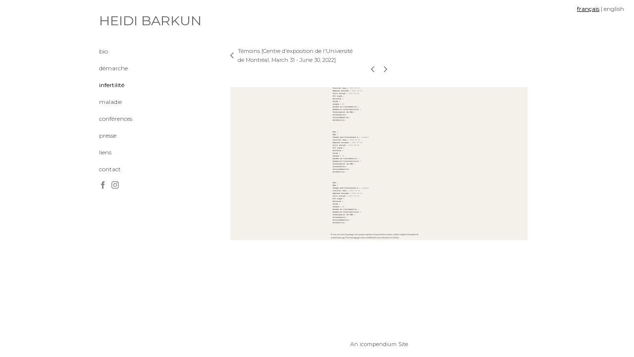

--- FILE ---
content_type: text/html; charset=UTF-8
request_url: https://video.ic-cdn.com/players/jplayer/m4vPlayerResponsive.php?p=heidibar_Temoins.m4v&h=240&w=320&loop=false&button=true&autostart=false
body_size: 8039
content:
<!DOCTYPE html>
<html>
<head>
<meta charset=utf-8 />
<title>M4V Player</title>
<meta http-equiv="Content-Type" content="text/html; charset=iso-8859-1" />
<link href="//icompendium.com/players/jplayer/m4vPlayerAssets/jplayer.blue.monday.css?t=123" rel="stylesheet" type="text/css" />
<script type="text/javascript" src="//ajax.googleapis.com/ajax/libs/jquery/1.9.1/jquery.min.js"></script>
<script type="text/javascript" src="//icompendium.com/players/jplayer/jquery.jplayer.min.js?t=123"></script>

<STYLE type="text/css">
body,
html {
    width: 100%;
    height: 100%;
    overflow: hidden;
	padding: 0;
    margin: 0;
}



iframe {
    height: 100%;
    overflow: hidden;
    border: none;
}

/*
 When the player is displayed in an iFrame, if the background does not have a solid color,
 the portion of the player in which no content exists will be transparent (and reveal the ) and this
 will display the jank of the video auto-sizing as it loads.
*/
body {
	background-color: #000;
}

div.jp-video-360p {
	width:100%;
}

/*
div.jp-video-360p div.jp-video-play {
	margin-top:-240pxpx;
	height:240pxpx;
}
*/

#jp_video_0 {
	height:240px;
}

/* ie8 fix */
.jp-gui {
	position:static;
	width:100%;
}

video {
  -webkit-transform-style: preserve-3d;
  display:block;
}

#jquery_jplayer_1 img {
	display:block;
}

#jquery_jplayer_1 {
	background-color:#000; 
}

div.jp-video {
	background-color: transparent;
}

div.jp-video-play {
	position: relative;
}


</STYLE>

<script type="text/javascript">
//<![CDATA[
$(document).ready(function(){
	var hideController = '';
	var showController = '';
	var isPlaying = false;
	var lastMovedTime = 0;
	function timeOutNavBar(firstRun){

		setTimeout(function(){

			if(showController == 'true')
				{
					return;
				}

			var now = new Date().getTime();
			var vis = $('.jp-gui:first').css('opacity');
			var timeDiff = now - lastMovedTime;
			if(((timeDiff) > 2000 && vis == 1 && isPlaying == true) || firstRun == true)
				{	
					console.log('fading out: now ' + now + ' lastMovedTime ' + lastMovedTime + ' vis ' +  vis);
					//$('.jp-gui:first').fadeOut('slow');
					$('.jp-gui:first').fadeTo( "slow", 0 );
				}

				//console.log( timeDiff + ' timeDiff ' +  now  + 'lastMovedTime ' + lastMovedTime + ' vis ' + vis + ' firstRun ' + firstRun + ' isPlaying ' + isPlaying);

		},2000);

	}
	
	if(hideController == 'true')
		{
			$('.jp-interface:first').remove();
		}
	
	$('#hotspot,.jp-gui:first').mousemove(function(e){
		
		if(showController == 'true')
			{
				//return;
			}

		
		// in jQuery 1.6+ e.timeStamp is wrong in FF
		//var thisMoveTime = e.timeStamp;
		var thisMoveTime = new Date().getTime();
		var vis = $('.jp-gui:first').css('opacity');
		if(vis == 0)
			{
				$('.jp-gui:first').fadeTo( "fast", 1 );
				//console.log('fading in: last moved time ' + lastMovedTime);
			}

		
		timeOutNavBar(false);
		lastMovedTime = thisMoveTime;

		

	});

	// allow clicking on video to pause / unpause
	$('#hotspot,.jp-gui:first').click(function(e){

			if($("#jquery_jplayer_1").data().jPlayer.status.paused)
			{
				$("#jquery_jplayer_1").jPlayer("play", $("#jquery_jplayer_1").data("jPlayer").status.currentTime);
				console.log('jplayer checking status');
				console.log($("#jquery_jplayer_1").data().jPlayer);
				if($("#jquery_jplayer_1").data().jPlayer.options.muted)
				{
					$("#jquery_jplayer_1").jPlayer("unmute", true);	
				}
			}
			else 
			{
				$("#jquery_jplayer_1").jPlayer("pause");
			}
	});
	
	$('.jp-video-play,.jp-play').click(function(){
		
		$('#loadingDiv').css('display','block');
		
	});

	$("#jquery_jplayer_1").jPlayer({
		play: function()	{
			
			$('#loadingDiv').css('display','none');
			isPlaying = true;
			
		},
		pause: function() {
			isPlaying = false;
		},
		ended: function(){
			$('.jp-gui:first').css('opacity',1);
		},
		ready: function(){
						$(this).jPlayer("setMedia", { // Set the media
			      m4v: "//s3.amazonaws.com/media.icompendium.com/heidibar_Temoins.m4v?t=123",
				poster: "//s3.amazonaws.com/media.icompendium.com/heidibar_Temoins_poster.jpg"				
		
			    });

				//console.log('jplayer ready');
				var posterSrc = $('#jp_poster_0').attr('src');

				var posterImg = new Image();
				posterImg.onload = function() {
				  console.log('poster size h '+ this.height + ' + width ' + this.width);
				  	
				  	var windowHeight = $('#jquery_jplayer_1').height();
					var windowWidth = $('#jquery_jplayer_1').width();
					var windowRatio = windowWidth/(windowHeight - 25);
					var posterRatio = 	 this.width/this.height;
					var ratioDiff =	Math.abs(windowRatio - posterRatio);

					console.log('windowHeight ' + windowHeight + ' windowWidth ' + windowWidth);
					console.log('windowRatio ' + windowRatio + ' posterRatio ' + posterRatio );
					//constrain by width if just about the right size
					if(ratioDiff < .02)
					{
						$('#jp_poster_0').css({'width':'100%','height':'auto'});
					} 
		
				}
				posterImg.src = posterSrc;
				console.log('poster src ' + posterSrc);
				
				
			},

		swfPath: "//icompendium.com/players/jplayer/swf",
		supplied: "m4v",
		solution: "html, flash",
		size: {
			width: "100%",
			height: "auto",
			cssClass: "jp-video-360p"
		},
		smoothPlayBar: true,
				keyEnabled: true
	});

});
//]]>
</script>

</head>
<body>
		<div id="hotspot" style="position:fixed;top:-27px;width:100%;height:100%;cursor:pointer;z-index:1002"></div>
		<div id="jp_container_1" class="jp-video jp-video-360p">
					<div class="jp-type-single"><div style="position:absolute;top:45%;text-align:center;display:none;width:100%;" id="loadingDiv"><img src="//s3.amazonaws.com/images.icompendium.com/video/lightboxLoader.gif"></div>
						<div id="jquery_jplayer_1" class="jp-jplayer"></div>
						<div class="jp-gui">						<div class="jp-video-play">
							<a href="javascript:;" class="jp-video-play-icon" tabindex="1">play</a><a href="javascript:;" class="jp-pause" tabindex="1">pause</a>
						</div>
						<div class="jp-interface">
								<table style="width:100%;">
									<tr>
										<td style="width:20px;border-right:1px solid #CCC;">
											<a href="javascript:;" class="jp-stop" tabindex="1" style="margin-left:5px;">stop</a>
										</td>
										<td style="width:28px">
											<a href="javascript:;" class="jp-play" tabindex="1" style="margin-left:7px;">play</a><a href="javascript:;" class="jp-pause" style="display:block;margin-left:7px;text-indent: -9999px;overflow: hidden;" tabindex="1">pause</a>
										</td>
										<td style="">
											<div class="jp-progress">
												<div class="jp-seek-bar">
													<div class="jp-play-bar"></div>
												</div>
											</div>
										</td>
										<td style="width:105px;line-height:12px;padding-bottom:5px;text-align:center">
											<div class="jp-current-time"></div> <span style="font-size:.50em;">/</span> <div class="jp-duration"></div>
										</td>
										<td style="width:20px">
											<a href="javascript:;" class="jp-mute" tabindex="1" title="mute">mute</a><a href="javascript:;" style="text-indent: -9999px;overflow: hidden; display:block" class="jp-unmute" tabindex="1" title="unmute"  style="display:block" >unmute</a>
										</td>												<td style="width:60px">
												<div class="jp-volume-bar">
													<div class="jp-volume-bar-value"></div>
												</div>
											</td>
											<td style="width:20px">
											<ul class="jp-toggles">
												<li><a href="javascript:;" class="jp-full-screen" tabindex="1" title="full screen">full screen</a></li>
												<li><a href="javascript:;" class="jp-restore-screen" tabindex="1" title="restore screen">restore screen</a></li>
											</ul>
										</td>
									</tr>
								</table>

							</div>
						</div>
						<div class="jp-no-solution">
							<span>Update Required</span>
							To play the media you will need to either update your browser to a recent version or update your <a href="http://get.adobe.com/flashplayer/" target="_blank">Flash plugin</a>.
						</div>
					</div>
				</div>
</body>

</html>


--- FILE ---
content_type: text/html; charset=UTF-8
request_url: https://www.heidibarkun.com/templatePages/ajaxUpdates/galleryDescAjax.php
body_size: 1244
content:
<div id="enlargedViewPagingControls"><span  id="enlargedViewPagingPrev" class="pointer enlargedViewPager" data-imageid="4456" data-pagebelow="1"><span class="icon-corner-left-3-arrow smallArrowLeft smallArrow" aria-label="Left arrow"></span></span><span class="closeEnlargedView pointer" data-pagebelow="1"><span aria-label="Close" class="icon-close-3 close"></span></span><span  id="enlargedViewPagingNext" class="pointer enlargedViewPager" data-imageid="4460" data-pagebelow="1"><span class="icon-corner-right-3-arrow smallArrowRight smallArrow" aria-label="Right arrow"></span></span></span></div>
			<div class="imageItemContainer">

		
	
	<div id="thumb4459" class="carouselBigImageDiv artImageContainer noSelect"><a href="//d3zr9vspdnjxi.cloudfront.net/artistInfo/heidibar/biggest/4459.jpg?1682094180" style="color:#FFFFFF;"  class="thumb" id="lightboxLink4459"  data-video="0" title="" ><img src="//d3zr9vspdnjxi.cloudfront.net/artistInfo/heidibar/big/4459.jpg?1682094180" style="height:309px;width:600px;" title="HEIDI BARKUN  " alt="HEIDI BARKUN  " id="carouselBigImage"  data-zoom-image="//d3zr9vspdnjxi.cloudfront.net/artistInfo/heidibar/original/4459.jpg?1682094180" ></a></div>	<div class="imageInfo">
	        
      </div>
</div>